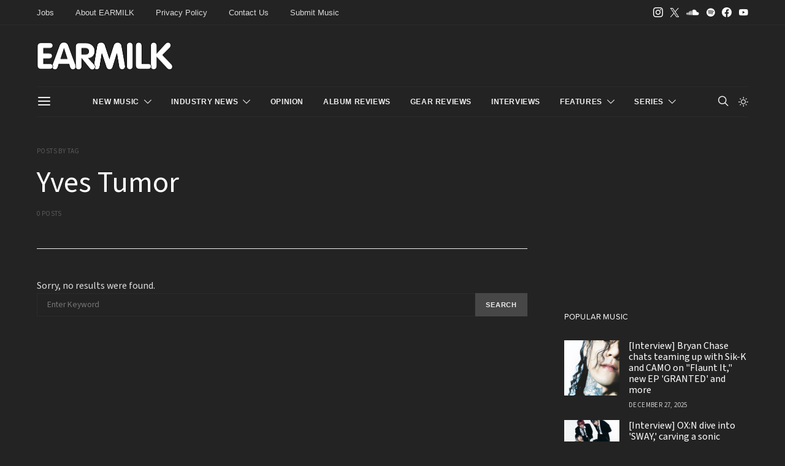

--- FILE ---
content_type: application/javascript
request_url: https://d3lcz8vpax4lo2.cloudfront.net/header-tags/9f21ce07-229c-4679-9775-29347b798776/5e308a52-108c-46bf-9ba5-da547711162d-dmp.js
body_size: -107
content:

var insticatorHeaderCodeVersion = "STANDARD-main-2025-09-20 10:50:13";
